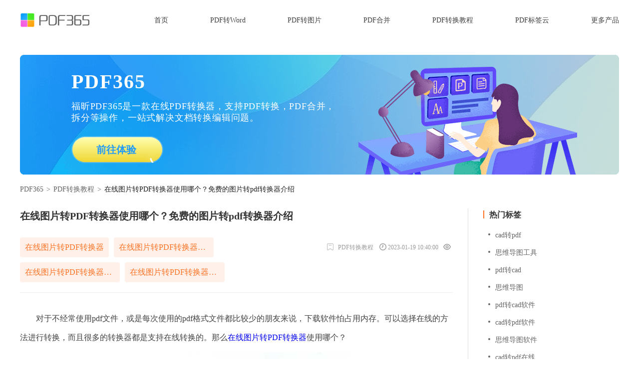

--- FILE ---
content_type: text/html
request_url: https://www.foxitsoftware.cn/pdf365/pdf-help/2830.html
body_size: 4887
content:
<!DOCTYPE html>
<html lang="en">
<head>
  <meta charset="UTF-8">
  <meta http-equiv="X-UA-Compatible" content="IE=edge">

<meta http-equiv="Cache-Control" content="no-transform"/>
<meta http-equiv="Cache-Control" content="no-siteapp"/>
<meta name="applicable-device" content="pc"/>
  <title>在线图片转PDF转换器使用哪个？免费的图片转pdf转换器介绍_福昕PDF转换教程</title>
  <meta name="keywords" content="在线图片转PDF转换器,在线图片转PDF转换器推荐,在线图片转PDF转换器介绍,在线图片转PDF转换器分享">
  <meta name="description" content="对于不经常使用pdf文件，或是每次使用的pdf格式文件都比较少的朋友来说，下载软件怕占用内存。可以选择在线的方法进行转换，而且很多的转换器都是支持在线转换的。那么在线图片转PDF转换器使用哪个？<br />
">

  <meta property="og:description" content="对于不经常使用pdf文件，或是每次使用的pdf格式文件都比较少的朋友来说，下载软件怕占用内存。可以选择在线的方法进行转换，而且很多的转换器都是支持在线转换的。那么在线图片转PDF转换器使用哪个？<br />
" />
  <meta property="og:title" content="在线图片转PDF转换器使用哪个？免费的图片转pdf转换器介绍_福昕PDF转换教程" />
  <meta property="og:soft:language" content="简体中文" />
  <meta property="og:soft:license" content="免费软件" />
  <meta property="og:soft:url" content="https://www.foxitsoftware.cn/pdf365/pdf-help/2830.html" />
<meta property="og:url" content="https://www.foxitsoftware.cn/pdf365/pdf-help/2830.html" />
  <link rel="icon" href="/pdf365/static/imgs/favicon.png" />
  <link rel="canonical" href="https://www.foxitsoftware.cn/pdf365/pdf-help/2830.html"/>
  <link rel="stylesheet" type="text/css" href="/pdf365/static/css/common.css" />
  <link rel="stylesheet" type="text/css" href="/pdf365/static/css/article.css" />
  <link rel="stylesheet" type="text/css" href="/pdf365/static/css/buttons.css" />
  <link rel="stylesheet" type="text/css" href="/pdf365/static/css/bannerBottom.css" />
  <script>
    var _hmt = _hmt || [];
    (function () {
      var hm = document.createElement('script');
      hm.src = 'https://hm.baidu.com/hm.js?c398b0a7a1a2ab94daf61f08a9898c7d';
      var s = document.getElementsByTagName('script')[0];
      s.parentNode.insertBefore(hm, s);
      var hm1 = document.createElement('script');
      hm1.src = 'https://hm.baidu.com/hm.js?cd3862a46eca4582be74212f9150fddc';
      var s1 = document.getElementsByTagName('script')[0];
      s1.parentNode.insertBefore(hm1, s1);
    })();
  </script>
</head>
<body>
<!-- 头部 -->
 <!-- 头部 -->
  <header>
    <div class="container">
      <a class="logo" href="/pdf365/">
        <img src="/pdf365/static/imgs/logo.png" alt="logo"/>
      </a>
      <nav>
        <a href="/pdf365/">首页</a>
        <a href="/pdf365/pdf-to-word/" target="_blank" title="PDF转Word">PDF转Word</a>
        <a href="/pdf365/pdf-to-jpg/" target="_blank"  title="PDF转图片">PDF转图片</a>
        <a href="/pdf365/pdf-merge/" target="_blank" title="PDF合并">PDF合并</a>
        <a href="/pdf365/pdf-help" target="_blank" title="PDF转换教程">PDF转换教程</a>
        <a href="/pdf365/tags.html" target="_blank" title="PDF标签云">PDF标签云</a>
        <a href="https://www.foxitsoftware.cn/downloads/" target="_blank" title="更多产品">更多产品</a>
      </nav>
    </div>
  </header>
<script>
var _hmt = _hmt || [];
(function() {
  var hm = document.createElement("script");
  hm.src = "https://hm.baidu.com/hm.js?72f76d8310c647049e9338c088f92c2e";
  var s = document.getElementsByTagName("script")[0]; 
  s.parentNode.insertBefore(hm, s);
})();
</script>



<!-- PDF教程 -->
<a class="banner container" href="https://www.pdf365.cn/?agent=info" target="_blank" rel="nofollow">
  <h2>PDF365</h2>
  <h3>福昕PDF365是一款在线PDF转换器，支持PDF转换，PDF合并，拆分等操作，一站式解决文档转换编辑问题。</h3>
    <div class="generate-button-box">
      <button class="generate-button pdfTo pdfHelpButton">
        <span>前往体验</span>
      </button>
    </div>
</a>


  <div class="head-links">
    <a href="https://www.foxitsoftware.cn/pdf365/">PDF365</a>
    <span class="link-split">></span> 
<a href="https://www.foxitsoftware.cn/pdf365/pdf-help/">PDF转换教程</a>

    <span class="link-split">></span> 
    <span>在线图片转PDF转换器使用哪个？免费的图片转pdf转换器介绍</span>
  </div>

<!-- 文章列表 -->
<div class="container flex main">
  <div class="content">
    <h1>在线图片转PDF转换器使用哪个？免费的图片转pdf转换器介绍</h1>
    <div class="desc">
      <div class="tags">
        <a class="textOverflowOne" target="_blank" href="/pdf365/tags/2063/"  title="在线图片转PDF转换器">在线图片转PDF转换器</a><a class="textOverflowOne" target="_blank" href="/pdf365/tags/6922/"  title="在线图片转PDF转换器推荐">在线图片转PDF转换器推荐</a><a class="textOverflowOne" target="_blank" href="/pdf365/tags/6923/"  title="在线图片转PDF转换器介绍">在线图片转PDF转换器介绍</a><a class="textOverflowOne" target="_blank" href="/pdf365/tags/6924/"  title="在线图片转PDF转换器分享">在线图片转PDF转换器分享</a>      </div>
      <div class="info">
          <span>
            <i class="keyword"></i>
                <a class="type" href="https://www.pdf365.cn/" target="_blank">PDF转换教程</a>
               </span>
        <i class="time"></i>2023-01-19 10:40:00        <i class="eye"></i><script src='/pdf365/e/public/ViewClick/?classid=10&id=2830&addclick=1'>25</script>
      </div>
    </div>
    <div class="section">
      <p>　　对于不经常使用pdf文件，或是每次使用的pdf格式文件都比较少的朋友来说，下载软件怕占用内存。可以选择在线的方法进行转换，而且很多的转换器都是支持在线转换的。那么<a href="https://www.pdf365.cn/jpg-to-pdf/" target="_blank">在线图片转PDF转换器</a>使用哪个？</p>
<p align="center"><img align="bottom" alt="在线图片转PDF转换器使用哪个？免费的图片转pdf转换器介绍" border="0" height="401" name="Image1" src="/upload/pdf365/20221209/08d471448e42493846fef6234803161e.jpg" width="600" /></p>
<p align="center">在线图片转PDF转换器</p>
<p>　　<strong>在线图片转</strong><strong>PDF转换器使用哪个</strong></p>
<p>　　福昕PDF365是一款多功能的图片处理软件，该软件可实现多种图片格式的转换，例如jpg、jpeg、png、bmp、tif、webp、pdf、gif等多达百余种的图片格式。除了转换图片的格式，该软件还可以进行图片的压缩，并且在压缩的过程中还可指定图片文件的大小。同时还支持PDF打印，PDF扫描，PDF阅读，拥有最全面的PDF转Word，PPT，Excel，图片，CAD等多种文档格式之间相互转换，并支持<a href="https://www.pdf365.cn/tags/3112/" target="_blank">PDF合并</a>丶PDF分割丶PDF压缩丶PDF去除水印等文档处理服务，一键操作，快速稳定。</p>
<p>　　<strong>软件具有哪些特色</strong></p>
<p>　　文档转换</p>
<p>　　精准OCR识别PDF扫描件，结合人工修订，最大程度还原文档内容与版式。</p>
<p>　　定制修改</p>
<p>　　根据要求修改文档，支持扫描件修改，解决pdf文件无法修编辑问题。</p>
<p>　　去除密码</p>
<p>　　专业人工去除密码，解决因为受限制无法正常编辑、打印的文档。</p>
<p>　　PPT美化</p>
<p>　　根据PPT用途和要求美化PPT，让您的更出众。</p>
<p align="center"><img align="bottom" alt="在线图片转PDF转换器使用哪个？免费的图片转pdf转换器介绍" border="0" height="401" name="Image2" src="/upload/pdf365/20221209/fa9d5625adf2434d67437980fb240f76.jpg" width="600" /></p>
<p align="center">在线图片转PDF转换器</p>
<p>　　<strong>在线图片转</strong><strong>PDF方法</strong></p>
<p>　　图片还可以用PDF在线工具进行在线转换，这里选择的是【<strong>福昕</strong><strong>PDF365在线工具</strong>】为演示工具，来看下具体的转换步骤：在福昕PDF365在线工具中，选择网页中的&ldquo;图片转PDF&rdquo;功能。然后在&ldquo;图片转PDF转换器&rdquo;网页中，上传要转换的图片文件。图片文件上传完成，我们就可以点击&ldquo;开始转换&rdquo;。等PDF文件转换完成，我们将文件自行下载保存就可以。这个方法最方便了，直接在浏览器中就可以，电脑手机都可以用。</p>
<p>　　在选择在线<a href="https://www.pdf365.cn/tags/2899/" target="_blank">图片转PDF</a>转换器的时候，还需要注意一点，就是转换器不仅支持在线转换，还可以支持多种转换格式，同时还需要具有其它的pdf的相关功能。</p>    </div>
    <div class="flex bottom">
      <div class="other">
                <a href="/pdf365/pdf-help/2829.html" target="_blank">
          <h3 class="textOverflowOne">
            <span>上一篇:</span>
            图片转pdf文档的方法是什么？介绍简单的图片转pdf文档操作方法          </h3>
          <p class="textOverflowTwo">现在大家每天做图片转pdf文档的操作还是很频繁的，我们可以通过多种方法来实现，这些方法有的简单，有的复杂，那么图片转pdf文档的方法是什么呢？下面...</p>
        </a>

        
                
        <a href="/pdf365/pdf-help/2846.html" target="_blank">
          <h3 class="textOverflowOne  next">
            <span>下一篇:</span>
            图片jpeg转换成pdf该怎么做？分享图片转换成pdf的软件使用方法          </h3>
          <p class="textOverflowTwo">大家在处理图片的时候，为了防止丢失，一般都会把它们放在一个pdf文档里面，这样就需要做图片和pdf文档之间的转换了，那么图片jpeg转换成pdf该怎么...</p>
        </a>

                      </div>
      <div class="client">
        <img src="/pdf365/static/imgs/favicon.png" alt="favicon" />
        <p>福昕PDF转换器</p>
        <a href="https://file.foxitreader.cn/file/Channel/pdf365/3987_PDF365Setup.exe" target="_blank">立即体验</a>
      </div>
    </div>
  </div>
  <ul class="recommend">
    <li class="hotTag">
      <h3>热门标签</h3>
      <!-- 至少20条 -->
      <div class="hotTags">
        
        <a href="/pdf365/tags/10070/" target="_blank" title="cad转pdf"  class="textOverflowOne">cad转pdf        </a>
        
        <a href="/pdf365/tags/9821/" target="_blank" title="思维导图工具"  class="textOverflowOne">思维导图工具        </a>
        
        <a href="/pdf365/tags/9903/" target="_blank" title="pdf转cad"  class="textOverflowOne">pdf转cad        </a>
        
        <a href="/pdf365/tags/9994/" target="_blank" title="思维导图"  class="textOverflowOne">思维导图        </a>
        
        <a href="/pdf365/tags/9801/" target="_blank" title="pdf转cad软件"  class="textOverflowOne">pdf转cad软件        </a>
        
        <a href="/pdf365/tags/10064/" target="_blank" title="cad转pdf软件"  class="textOverflowOne">cad转pdf软件        </a>
        
        <a href="/pdf365/tags/9822/" target="_blank" title="思维导图软件"  class="textOverflowOne">思维导图软件        </a>
        
        <a href="/pdf365/tags/10130/" target="_blank" title="cad转pdf在线"  class="textOverflowOne">cad转pdf在线        </a>
        
        <a href="/pdf365/tags/10961/" target="_blank" title="cad转jpg软件"  class="textOverflowOne">cad转jpg软件        </a>
        
        <a href="/pdf365/tags/9924/" target="_blank" title="思维导图样式"  class="textOverflowOne">思维导图样式        </a>
        
        <a href="/pdf365/tags/11860/" target="_blank" title="cad转pdf线条模糊"  class="textOverflowOne">cad转pdf线条模糊        </a>
        
        <a href="/pdf365/tags/10444/" target="_blank" title="dxf转dwg软件下载"  class="textOverflowOne">dxf转dwg软件下载        </a>
        
        <a href="/pdf365/tags/10406/" target="_blank" title="dxf转dwg软件"  class="textOverflowOne">dxf转dwg软件        </a>
        
        <a href="/pdf365/tags/10176/" target="_blank" title="cad转换器"  class="textOverflowOne">cad转换器        </a>
        
        <a href="/pdf365/tags/927/" target="_blank" title="pdf合并"  class="textOverflowOne">pdf合并        </a>
        
        <a href="/pdf365/tags/5920/" target="_blank" title="在线Word转PDF"  class="textOverflowOne">在线Word转PDF        </a>
        
        <a href="/pdf365/tags/979/" target="_blank" title="在线PDF转word"  class="textOverflowOne">在线PDF转word        </a>
        
        <a href="/pdf365/tags/1005/" target="_blank" title="PDF转Word"  class="textOverflowOne">PDF转Word        </a>
        
        <a href="/pdf365/tags/11299/" target="_blank" title="cad转png"  class="textOverflowOne">cad转png        </a>
        
        <a href="/pdf365/tags/1003/" target="_blank" title="PDF怎么转换成Word"  class="textOverflowOne">PDF怎么转换成Word        </a>
              </div>
    </li>
    <li class="article borderTop">
      <h3>随机推荐</h3>
      <!-- 至少20条 -->
                  <a class="textOverflowOne" href="/pdf365/pdf-help/1497.html" target="_blank">1.怎么对PDF文件进行免费在线压缩？PDF在线免费压缩的方法</a>
                  <a class="textOverflowOne" href="/pdf365/pdf-help/1735.html" target="_blank">2.如何将pdf文件拆分？教你简单的pdf文件拆分方法</a>
                  <a class="textOverflowOne" href="/pdf365/pdf-help/1801.html" target="_blank">3.PDF加密常用的方法有哪些？分享大家超实用的加密方法</a>
                  <a class="textOverflowOne" href="/pdf365/pdf-help/2090.html" target="_blank">4.Word转换PDF方法如何选择？word转pdf简单方法介绍</a>
                  <a class="textOverflowOne" href="/pdf365/pdf-merge/2278.html" target="_blank">5.可知如何将两个pdf合并？两个操作方法可以进行合并</a>
                  <a class="textOverflowOne" href="/pdf365/pdf-merge/2888.html" target="_blank">6.合并两个pdf文件如何操作？编辑pdf需要注意什么?</a>
                  <a class="textOverflowOne" href="/pdf365/pdf-to-word/3042.html" target="_blank">7.pdf如何转word？分享转换pdf的方法</a>
                  <a class="textOverflowOne" href="/pdf365/pdf-help/3193.html" target="_blank">8.word 转pdf在线怎么操作？word转pdf在线软件推荐</a>
                  <a class="textOverflowOne" href="/pdf365/pdf-to-word/3321.html" target="_blank">9.pdf怎么转换成word后怎么编辑?好用的方法推荐来了!</a>
                  <a class="textOverflowOne" href="/pdf365/pdf-help/3997.html" target="_blank">10.免费PPT转换PDF？看完这个就会了</a>
                  <a class="textOverflowOne" href="/pdf365/pdf-to-word/4109.html" target="_blank">11.免费的转换器哪个好用？pdf如何转word？</a>
                  <a class="textOverflowOne" href="/pdf365/mind/4252.html" target="_blank">12.思维导图案例如何提升学习效率？思维导图案例能否帮助解决问题？</a>
                  <a class="textOverflowOne" href="/pdf365/pdf-to-cad/4310.html" target="_blank">13.如何快速将PDF转为CAD？有什么好用的PDF转CAD教程软件推荐吗？</a>
                  <a class="textOverflowOne" href="/pdf365/pdf-to-cad/4855.html" target="_blank">14.CAD转图片在线？如何进行CAD转图片在线？</a>
                  <a class="textOverflowOne" href="/pdf365/mind/5096.html" target="_blank">15.五年级数学下册思维导图如何制作？思维导图如何应用于数学学习？</a>
                  <a class="textOverflowOne" href="/pdf365/mind/5333.html" target="_blank">16.互联网九大思维思维导图？如何应用于实际工作中？</a>
                  <a class="textOverflowOne" href="/pdf365/mind/5397.html" target="_blank">17.新旧商品管理逻辑思维导图？如何应用于实际操作？</a>
                  <a class="textOverflowOne" href="/pdf365/pdf-to-cad/5462.html" target="_blank">18.如何快速将PDF转为CAD？PDF转CAD有什么快速方法？</a>
                  <a class="textOverflowOne" href="/pdf365/pdf-to-cad/5488.html" target="_blank">19.在线pdf转cad？如何在线将pdf转为cad？</a>
                </li>
  </ul>
</div>
<script name="uvCDN" src="https://cdn.foxitreader.cn/soft_text_publish_admin/js/uv.cdn.es5.js?webId=6" ></script>   

  <div class="footerBanner pdfHelpFooterBanner" id="footerBanner" style="display: none">
    <div class="box">
      <div class="text">
        <h2>PDF365</h2>
        <p>福昕PDF365是一款在线PDF转换器，支持PDF转换，PDF合并，拆分等操作，一站式解决文档转换编辑问题。</p>
      </div>
      <div class="generate-button-box generate-button-box-bottom">
        <a href="https://www.pdf365.cn/?agent=info" target="_blank" class="bottom-btns generate-button pdfTo pdfHelpButton">
          <span>前往体验</span>
        </a>
      </div>
    </div>
  </div>
  <script src="/pdf365/static/js/buttons.js"></script>
  <script src="/pdf365/static/js/bottomBanner.js">
  </script>
  <script>
    if(/Mobi/i.test(navigator.userAgent)){ 
      document.querySelector('body').setAttribute("class", "mobile")
    }
  </script>

<!-- footer -->
<footer>
  <div class="container">
    <div class="left">
      <p class="title">
        <img src="/pdf365/static/imgs/whiteLogo.png" alt="logo"/>
        福昕PDF365在线PDF工具集
      </p>
      <p class="desc">
        <a href="https://beian.miit.gov.cn/" target="_blank" rel="nofollow">闽ICP备13015634号-3</a>
        <span>福昕PDF365转换器-Copyright © 2023 版权所有 福州福昕网络技术有限责任公司</span>
      </p>
    </div>
    <ul class="flex">
      <li><a href="https://www.foxitsoftware.cn/pdf365/" rel="nofollow">首页</a></li>
      <li><a href="http://pay.pdf365.cn/pdf365/foxitvip.html" target="_blank" rel="nofollow">定价</a></li>
      <li><a href="https://file.foxitreader.cn/file/Channel/pdf365/3987_PDF365Setup.exe" target="_blank" rel="nofollow">桌面版</a></li>
      <li><a href="https://www.pdf365.cn/help/" target="_blank" rel="nofollow">帮助</a></li>
      <li><a href="https://www.foxitsoftware.cn/company/privacy.html" target="_blank">隐私</a></li>
      <li><a href="https://www.pdf365.cn/copyright/ " target="_blank" rel="nofollow">版权信息</a></li>
      <li><a href="https://www.pdf365.cn/about/" target="_blank" rel="nofollow">联系我们</a></li>
    </ul>
  </div>
   <div class="friendlyLinks">
      <span>友情链接: </span>
      <a href="https://fanyi.pdf365.cn/" target="_blank">专业翻译</a>
    </div>
</footer>
</body>
</html>

--- FILE ---
content_type: text/css
request_url: https://www.foxitsoftware.cn/pdf365/static/css/buttons.css
body_size: 1079
content:
.generate-button {
  --generate-button-star-1-opacity: .25;
  --generate-button-star-1-scale: 1;
  --generate-button-star-2-opacity: 1;
  --generate-button-star-2-scale: 1;
  --generate-button-star-3-opacity: .5;
  --generate-button-star-3-scale: 1;
  --generate-button-dots-opacity: 0;
  -webkit-appearance: none;
     -moz-appearance: none;
          appearance: none;
  outline: none;
  border: none;
  padding: 16px 24px 16px 20px;
  border-radius: 29px;
  margin: 0;
  background-color: #1D1D1D;
  color: #616161;
  min-width: 192px;
  display: flex;
  position: relative;
  cursor: pointer;
  -webkit-tap-highlight-color: transparent;
  z-index: 1;
  transform: scale(var(--generate-button-scale, 1)) translateZ(0);
  box-shadow: 0px 0px 120px var(--generate-button-shadow-wide, transparent), 0px 4px 12px rgba(0, 0, 0, 0.05), 0px 1px 2px rgba(0, 0, 0, 0.1), inset 0px 1px 1px var(--generate-button-shadow-inset, rgba(255, 255, 255, 0.04)), 0 0 0 var(--generate-button-shadow-outline, 0px) rgba(0, 0, 0, 0.02);
  transition: transform 0.3s, background-color 0.3s, box-shadow 0.3s, color 0.3s;
}
.generate-button:before {
  content: "";
  display: block;
  position: absolute;
  right: 20%;
  height: 20px;
  left: 20%;
  bottom: -10px;
  background: #D3B3FF;
  filter: blur(12.5px);
  z-index: 2;
  -webkit-clip-path: inset(-200% -30% 10px -30% round 29px);
          clip-path: inset(-200% -30% 10px -30% round 29px);
  opacity: 0;
  transition: opacity 0.4s;
  transform: translateZ(0);
}
.generate-button span {
  position: relative;
  z-index: 1;
  font-family: Microsoft YaHei;
  font-weight: bold;
  font-size: 20px;
  line-height: 26px;
  letter-spacing: 0.005em;
  display: block;
  margin: 0 auto;
}
.generate-button span:before {
  content: "";
  background-image: linear-gradient(to right, transparent, #1D1D1D);
  position: absolute;
  inset: 0;
  z-index: 1;
  pointer-events: none;
  opacity: 0.4;
  transition: opacity 0.4s;
}
.generate-button .stroke {
  mix-blend-mode: hard-light;
}
/* .generate-button .stroke svg {
  position: absolute;
  inset: 0;
  width: 100%;
  height: 100%;
  fill: none;
  stroke-width: 1.5px;
  stroke: #fff;
  stroke-dasharray: 1.5 14;
  stroke-dashoffset: 22;
  opacity: 0;
} */
.generate-button .stroke svg:nth-child(2) {
  stroke-width: 2px;
  stroke-opacity: 0.5;
  filter: blur(3px);
}
.generate-button .stroke svg {
  position: absolute;
  inset: 0;
  width: 100%;
  height: 100%;
  fill: none;
  stroke-width: 3px;
  stroke: #fff;
  stroke-dasharray: 1.8 15;
  stroke-dashoffset: 25;
  opacity: 0;
}
.generate-button .stroke svg:nth-child(2) {
  stroke-width: 5px;
  stroke-opacity: 0.6;
  filter: blur(8px);
}
.generate-button svg {
  display: block;
  overflow: visible;
  pointer-events: none;
}
.generate-button svg.dots {
  position: absolute;
  inset: 0;
  width: 100%;
  height: 100%;
  z-index: 10;
  fill: #D3B2FF;
  opacity: var(--generate-button-dots-opacity);
}
.generate-button svg.icon {
  width: 24px;
  height: 26px;
  margin-right: 12px;
  fill: currentColor;
  color: #fff;
  display: none;
}
.generate-button svg.icon path:nth-child(1) {
  opacity: var(--generate-button-star-1-opacity);
  transform: scale(var(--generate-button-star-1-scale)) translateZ(0);
  transform-origin: 25% 14.58%;
}
.generate-button svg.icon path:nth-child(2) {
  opacity: var(--generate-button-star-2-opacity);
  transform: scale(var(--generate-button-star-2-scale)) translateZ(0);
  transform-origin: 60.42% 50%;
}
.generate-button svg.icon path:nth-child(3) {
  opacity: var(--generate-button-star-3-opacity);
  transform: scale(var(--generate-button-star-3-scale)) translateZ(0);
  transform-origin: 25% 85.42%;
}

/* 启动动画改为默认 */
/* .generate-button:hover { */
.generate-button {
  --generate-button-scale: 1;
  /* --generate-button-shadow-wide: rgba(208, 173, 255, 0.4);
  --generate-button-shadow-inset: rgba(255, 255, 255, 0.35); */
  --generate-button-shadow-wide: rgba(255, 255, 255, 0.4);
  --generate-button-shadow-inset: rgba(255, 255, 255, 0.35);
  --generate-button-shadow-outline: 3px;
  color: #fff;
  color: #303C4F;
  /* background-color: #6D44F4; */
  background: linear-gradient(180deg, #FFFF9C 0%, #ECCD00 100%);
  font-size: 20px;
  font-weight: bold;
  color: #303C4F;
  /* box-shadow: 0 0 7px 0px rgba(0,0,0,0.3); */
}
.generate-button .stroke svg {
  /* .generate-button:hover .stroke svg { */
  -webkit-animation: stroke 2s ease-in-out infinite;
          animation: stroke 2s ease-in-out infinite;
}
.generate-button:before {
  /* .generate-button:hover:before { */
  opacity: 1;
  opacity: 0;
}
.generate-button span:before {
  /* .generate-button:hover span:before { */
  opacity: 0;
}
.generate-button-box {
  overflow: hidden;
  display: inline-block;
  border-radius: 32px;
  padding: 2px;
}
.generate-button::after {
  content: "";
  position: absolute;
  top: 50%;
  left: 50%;
  background: rgba(255, 255, 255, .2);
  width: 280px;
  height: 280px;
  border-radius: 50%;
  margin-left: -140px;
  margin-top: -140px;
  animation: spread 1s infinite ease;
}
.generate-button:active {
  /* .generate-button:hover:active { */
  --generate-button-scale: 1;
}

@-webkit-keyframes stroke {
  0% {
    opacity: 0;
  }
  25%, 75% {
    opacity: 1;
  }
  /* 60%, 90% {
    opacity: 1;
  } */
  95%, 100% {
    stroke-dashoffset: 6;
    opacity: 0;
  }
}

@keyframes stroke {
  0% {
    opacity: 0;
  }
  60%, 90% {
    opacity: 1;
  }
  95%, 100% {
    stroke-dashoffset: 6;
    opacity: 0;
  }
}

@keyframes spread {
  0% {
      -o-transform: scale(0);
      transform: scale(0);
      -webkit-transform: scale(0);
      -moz-transform: scale(0);
      transform: scale(0);
  }

  100% {
      -o-transform: scale(1);
      transform: scale(1);
      -webkit-transform: scale(1);
      -moz-transform: scale(1);
      transform: scale(1);
  }
}

@-webkit-keyframes spread {
  0% {
      transform: scale(0);
      -webkit-transform: scale(0);
      -moz-transform: scale(0);
      transform: scale(0);
  }

  100% {
      transform: scale(1);
      -webkit-transform: scale(1);
      -moz-transform: scale(1);
      transform: scale(1);
  }
}

@-moz-keyframes spread {
  0% {
      transform: scale(0);
      -webkit-transform: scale(0);
      -moz-transform: scale(0);
      transform: scale(0);
  }

  100% {
      transform: scale(1);
      -webkit-transform: scale(1);
      -moz-transform: scale(1);
      transform: scale(1);
  }
}

@-o-keyframes spread {
  0% {
      -o-transform: scale(0);
      transform: scale(0);
      -webkit-transform: scale(0);
      -moz-transform: scale(0);
      transform: scale(0);
  }

  100% {
      -o-transform: scale(1);
      transform: scale(1);
      -webkit-transform: scale(1);
      -moz-transform: scale(1);
      transform: scale(1);
  }
}
/* body {
  transition: background-color 0.3s;
  background-color: #111111;
} */
/* body:after {
  content: "";
  position: absolute;
  inset: 0;
  background-image: url("https://assets.codepen.io/165585/noise_1.png");
  background-repeat: repeat;
  opacity: 0;
  mix-blend-mode: overlay;
  pointer-events: none;
} */
/* body:has(.generate-button:hover) {
  background-color: #10042E;
}
body:after {
  transition: opacity 0.3s;
}
body:hover :after {
  opacity: 0.25;
} */

html {
  box-sizing: border-box;
  -webkit-font-smoothing: antialiased;
}

* {
  box-sizing: inherit;
}
*:before, *:after {
  box-sizing: inherit;
}

/* body {
  min-height: 100vh;
  display: flex;
  font-family: "Inter", Arial;
  justify-content: center;
  align-items: center;
} */
body .twitter {
  position: fixed;
  display: block;
  right: 12px;
  bottom: 12px;
}
body .twitter svg {
  width: 32px;
  height: 32px;
  fill: #fff;
}

.pdfTo {
  font-size: 20px;
  min-width: 180px;
  line-height: 50px;
  width: 180px;
  height: 50px;
  padding-top: 12px;
  padding-bottom: 12px;
}
/* .pdfTo span {
  margin-top: -3px;
} */
.pdfToWordButton span {
  color: #2a8274;
}
.pdfToWordButton {
  background: linear-gradient(180deg, #FFFF9C 0%, #ECCD00 100%);
}
.pdfMergeButton {
  background: linear-gradient(180deg, #FFFF9C 0%, #ECCD00 100%);
}
.pdfMergeButton span {
  color: #FE7326;
}
.pdfToJpgButton {
  background: linear-gradient(180deg, #FFFF9C 0%, #ECCD00 100%);
}
.pdfToJpgButton span {
  color: #8555ed;
}

.pdfHelpButton {
  background: linear-gradient(180deg, #FFFF9C 0%, #ECCD00 100%);
}
.pdfHelpButton span {
  color: #239cf7;
}


--- FILE ---
content_type: text/css
request_url: https://www.foxitsoftware.cn/pdf365/static/css/bannerBottom.css
body_size: -350
content:
.footerBanner {
  height: 88px;
  width: 100%;
  background: #fff url(../imgs/newBannerBottom/pdfMerge.png) no-repeat;
  padding-top: 21px;
  box-sizing: border-box;
  position: fixed;
  left: 0;
  bottom: 0;
}
.footerBanner .box {
  width: 1200px;
  margin: 0 auto;
  position: relative;
}
.footerBanner .box .text {
  color: #fff;
  text-align: left;
}
.footerBanner .box .text h2 {
  font-size: 20px;
  font-weight: bold;
  margin-bottom: 11px;
}
.footerBanner .box .text p {
  font-size: 15px;
}
.bottom-btns {
  display: block;
  width: 180px;
  height: 50px;
  line-height: 50px;
  text-align: center;
  color: #fe7326;
  font-size: 22px;
  background: linear-gradient(180deg, #FFFF9C 0%, #ECCD00 100%);
  font-weight: bold;
  border-radius: 25px;
}
body {
  padding-bottom: 87px;
}
.generate-button-box-bottom {
  position: absolute;
  right: 0;
  top: 0;
}

/* 转word页面 */
.pdfToWordFooterBanner.footerBanner {
  background: #fff url(../imgs/newBannerBottom/pdf2word.png) no-repeat;
  /* background-position: -4px -7px; */
}
.pdfToWordFooterBanner .bottom-btns {
  color: #2a8274;
  /* background: linear-gradient(0deg, #fbfd4f 0%, #fff 100%); */
}
/* 转图片页面 */
.pdfToJpgFooterBanner.footerBanner {
  background: #fff url(../imgs/newBannerBottom/pdf2jpg.png) no-repeat;
  /* background-position: -4px -8px; */
}
.pdfToJpgFooterBanner .bottom-btns {
  color: #8555ed;
  /* background: linear-gradient(0deg, #fbfd4f 0%, #fff 100%); */
}
/* 转换教程页面 */
.pdfHelpFooterBanner.footerBanner {
  background: #fff url(../imgs/newBannerBottom/pdfHelp.png) no-repeat;
  /* background-position: 0px -1px; */
}
.pdfHelpFooterBanner .bottom-btns {
  color: #0092ff;
  /* background: linear-gradient(0deg, #9fedff 0%, #fff 100%); */
}

--- FILE ---
content_type: application/javascript
request_url: https://www.foxitsoftware.cn/pdf365/static/js/buttons.js
body_size: 351
content:
const DOT_AMOUNT = 40;

const createSVG = (width, height, className, childType, childAttributes) => {
  const svg = document.createElementNS("http://www.w3.org/2000/svg", "svg");

  svg.classList.add(className);

  const child = document.createElementNS(
    "http://www.w3.org/2000/svg",
    childType
  );

  svg.setAttributeNS(
    "http://www.w3.org/2000/svg",
    "viewBox",
    `0 0 ${width} ${height}`
  );

  for (const attr in childAttributes) {
    child.setAttribute(attr, childAttributes[attr]);
  }

  svg.appendChild(child);

  return { svg, child };
};

document.querySelectorAll(".generate-button").forEach((button) => {
  const width = button.offsetWidth;
  const height = button.offsetHeight;

  const style = getComputedStyle(button);

  const { svg, child: circle } = createSVG(width, height, "dots", "circle", {
    cx: "0",
    cy: "0",
    r: "0",
  });

  const strokeGroup = document.createElement("div");
  strokeGroup.classList.add("stroke");

  const { svg: stroke } = createSVG(width, height, "stroke-line", "rect", {
    x: "0",
    y: "0",
    width: "100%",
    height: "100%",
    rx: parseInt(style.borderRadius, 10),
    ry: parseInt(style.borderRadius, 10),
    pathLength: "10",
  });

  button.appendChild(svg);

  strokeGroup.appendChild(stroke);
  strokeGroup.appendChild(stroke.cloneNode(true));

  button.appendChild(strokeGroup);

  // const timeline = gsap.timeline({ paused: true });

  // for (var i = 0; i < DOT_AMOUNT; i++) {
  //   var p = circle.cloneNode(true);
  //   svg.appendChild(p);

  //   gsap.set(p, {
  //     attr: {
  //       cx: gsap.utils.random(width * 0.25, width * 0.75),
  //       cy: gsap.utils.random(height * 0.5, height * 0.5),
  //       r: 0,
  //     },
  //   });

  //   var durationRandom = gsap.utils.random(10, 12);

  //   var tl = gsap.timeline();

  //   tl.to(
  //     p,
  //     {
  //       duration: durationRandom,
  //       rotation: i % 2 === 0 ? 200 : -200,
  //       attr: {
  //         r: gsap.utils.random(0.75, 1.5),
  //         cy: -width * gsap.utils.random(1.25, 1.75),
  //       },
  //       physics2D: {
  //         angle: -90,
  //         gravity: gsap.utils.random(-4, -8),
  //         velocity: gsap.utils.random(10, 25),
  //       },
  //     },
  //     "-=" + durationRandom / 2
  //   ).to(
  //     p,
  //     {
  //       duration: durationRandom / 3,
  //       attr: {
  //         r: 0,
  //       },
  //     },
  //     "-=" + durationRandom / 4
  //   );

  //   timeline.add(tl, i / 3);
  // }

  // svg.removeChild(circle);

  // const finalTimeline = gsap.to(timeline, {
  //   duration: 10,
  //   repeat: -1,
  //   time: timeline.duration(),
  //   paused: true,
  // });

  // const stars = gsap.to(button, {
  //   repeat: -1,
  //   repeatDelay: 0.75,
  //   paused: true,
  //   keyframes: [
  //     {
  //       "--generate-button-star-2-scale": ".5",
  //       "--generate-button-star-2-opacity": ".25",
  //       "--generate-button-star-3-scale": "1.25",
  //       "--generate-button-star-3-opacity": "1",
  //       duration: 0.3,
  //     },
  //     {
  //       "--generate-button-star-1-scale": "1.5",
  //       "--generate-button-star-1-opacity": ".5",
  //       "--generate-button-star-2-scale": ".5",
  //       "--generate-button-star-3-scale": "1",
  //       "--generate-button-star-3-opacity": ".5",
  //       duration: 0.3,
  //     },
  //     {
  //       "--generate-button-star-1-scale": "1",
  //       "--generate-button-star-1-opacity": ".25",
  //       "--generate-button-star-2-scale": "1.15",
  //       "--generate-button-star-2-opacity": "1",
  //       duration: 0.3,
  //     },
  //     {
  //       "--generate-button-star-2-scale": "1",
  //       duration: 0.35,
  //     },
  //   ],
  // });

  // button.addEventListener("pointerenter", () => {
  //   gsap.to(button, {
  //     "--generate-button-dots-opacity": ".5",
  //     duration: 0.25,
  //     onStart: () => {
  //       finalTimeline.restart().play();
  //       setTimeout(() => stars.restart().play(), 500);
  //     },
  //   });
  // });

  // button.addEventListener("pointerleave", () => {
  //   gsap.to(button, {
  //     "--generate-button-dots-opacity": "0",
  //     "--generate-button-star-1-opacity": ".25",
  //     "--generate-button-star-1-scale": "1",
  //     "--generate-button-star-2-opacity": "1",
  //     "--generate-button-star-2-scale": "1",
  //     "--generate-button-star-3-opacity": ".5",
  //     "--generate-button-star-3-scale": "1",
  //     duration: 0.15,
  //     onComplete: () => {
  //       finalTimeline.pause();
  //       stars.pause();
  //     },
  //   });
  // });
});